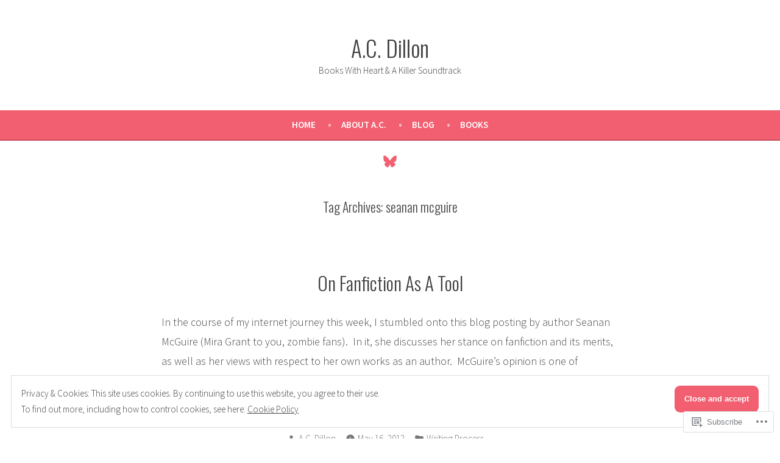

--- FILE ---
content_type: text/css
request_url: https://acdillon.com/wp-content/themes/pub/stow/style.css?m=1738187798i&cssminify=yes
body_size: 12246
content:
@charset "UTF-8";:root{--wp--preset--color--primary:#404040;--wp--preset--color--primary-hover:#f25f70;--wp--preset--color--secondary:#f25f70;--wp--preset--color--secondary-hover:#4f4f4f;--wp--preset--color--foreground:#444;--wp--preset--color--foreground-low-contrast:#767676;--wp--preset--color--foreground-high-contrast:#111;--wp--preset--color--background:#fff;--wp--preset--color--background-low-contrast:#ddd;--wp--preset--color--background-high-contrast:#fafafa;--wp--preset--color--tertiary:#ddd;--wp--preset--color--border:#ddd;--wp--preset--color--border-low-contrast:#aaa;--wp--preset--color--border-high-contrast:#fafafa;--wp--preset--color--text-selection:#ffdce0;--wp--preset--color--alert-success:#8bc34a;--wp--preset--color--alert-info:#03a9f4;--wp--preset--color--alert-warning:#ffc107;--wp--preset--color--alert-error:#f25f70;--wp--preset--color--black:black;--wp--preset--color--white:white}body .widget_eu_cookie_law_widget #eu-cookie-law input.accept, .wp-block-search .wp-block-search__button, .a8c-posts-list__view-all, button,
input[type=submit],
a.wp-block-button__link,
button.wp-block-button__link,
.wp-block-file__button, button[data-load-more-btn],
.button{line-height:1;color:var(--wp--preset--color--background);cursor:pointer;font-weight:600;font-family:-apple-system,BlinkMacSystemFont,"Segoe UI","Roboto","Oxygen","Ubuntu","Cantarell","Fira Sans","Droid Sans","Helvetica Neue",sans-serif;font-family:var(--font-base,-apple-system,BlinkMacSystemFont,"Segoe UI","Roboto","Oxygen","Ubuntu","Cantarell","Fira Sans","Droid Sans","Helvetica Neue",sans-serif);font-size:0.6944444444rem;background-color:var(--wp--preset--color--secondary);border-radius:9px;border-width:0;text-decoration:none;padding:16px 16px}body .widget_eu_cookie_law_widget #eu-cookie-law input.accept:before, .wp-block-search .wp-block-search__button:before, .a8c-posts-list__view-all:before, button:before,
input[type=submit]:before,
a.wp-block-button__link:before,
button.wp-block-button__link:before,
.wp-block-file__button:before, button[data-load-more-btn]:before,
.button:before, body .widget_eu_cookie_law_widget #eu-cookie-law input.accept:after, .wp-block-search .wp-block-search__button:after, .a8c-posts-list__view-all:after, button:after,
input[type=submit]:after,
a.wp-block-button__link:after,
button.wp-block-button__link:after,
.wp-block-file__button:after, button[data-load-more-btn]:after,
.button:after{content:"";display:block;height:0;width:0}body .widget_eu_cookie_law_widget #eu-cookie-law input.accept:before, .wp-block-search .wp-block-search__button:before, .a8c-posts-list__view-all:before, button:before,
input[type=submit]:before,
a.wp-block-button__link:before,
button.wp-block-button__link:before,
.wp-block-file__button:before, button[data-load-more-btn]:before,
.button:before{margin-bottom:-0.12em}body .widget_eu_cookie_law_widget #eu-cookie-law input.accept:after, .wp-block-search .wp-block-search__button:after, .a8c-posts-list__view-all:after, button:after,
input[type=submit]:after,
a.wp-block-button__link:after,
button.wp-block-button__link:after,
.wp-block-file__button:after, button[data-load-more-btn]:after,
.button:after{margin-top:-0.11em}body .widget_eu_cookie_law_widget #eu-cookie-law input.accept:not(.has-background):hover, .wp-block-search .wp-block-search__button:not(.has-background):hover, .a8c-posts-list__view-all:not(.has-background):hover, button:not(.has-background):hover,
input[type=submit]:not(.has-background):hover,
a.wp-block-button__link:not(.has-background):hover,
.wp-block-file__button:not(.has-background):hover,
.button:not(.has-background):hover, body .widget_eu_cookie_law_widget #eu-cookie-law input.accept:focus, .wp-block-search .wp-block-search__button:focus, .a8c-posts-list__view-all:focus, button:focus,
input[type=submit]:focus,
a.wp-block-button__link:focus,
.wp-block-file__button:focus,
.button:focus, body .widget_eu_cookie_law_widget #eu-cookie-law input.has-focus.accept, .wp-block-search .has-focus.wp-block-search__button, .has-focus.a8c-posts-list__view-all, button.has-focus,
input.has-focus[type=submit],
a.has-focus.wp-block-button__link,
.has-focus.wp-block-file__button,
.has-focus.button{color:var(--wp--preset--color--background);background-color:var(--wp--preset--color--secondary-hover)}
/*! normalize.css v8.0.1 | MIT License | github.com/necolas/normalize.css */html{line-height:1.15;-webkit-text-size-adjust:100%}body{margin:0}main{display:block}h1{font-size:2em;margin:0.67em 0}hr{box-sizing:content-box;height:0;overflow:visible}pre{font-family:monospace,monospace;font-size:1em}a{background-color:transparent}abbr[title]{border-bottom:none;text-decoration:underline;text-decoration:underline dotted}b,
strong{font-weight:bolder}code,
kbd,
samp{font-family:monospace,monospace;font-size:1em}small{font-size:80%}sub,
sup{font-size:75%;line-height:0;position:relative;vertical-align:baseline}sub{bottom:-0.25em}sup{top:-0.5em}button,
input,
optgroup,
select,
textarea{font-family:inherit;font-size:100%;line-height:1.15;margin:0}button,
input{overflow:visible}button,
select{text-transform:none}button,
[type=button],
[type=reset],
[type=submit]{-webkit-appearance:button}button::-moz-focus-inner,
[type=button]::-moz-focus-inner,
[type=reset]::-moz-focus-inner,
[type=submit]::-moz-focus-inner{border-style:none;padding:0}button:-moz-focusring,
[type=button]:-moz-focusring,
[type=reset]:-moz-focusring,
[type=submit]:-moz-focusring{outline:1px dotted ButtonText}fieldset{padding:0.35em 0.75em 0.625em}legend{box-sizing:border-box;color:inherit;display:table;max-width:100%;padding:0;white-space:normal}progress{vertical-align:baseline}textarea{overflow:auto}[type=checkbox],
[type=radio]{box-sizing:border-box;padding:0}[type=number]::-webkit-inner-spin-button,
[type=number]::-webkit-outer-spin-button{height:auto}[type=search]{-webkit-appearance:textfield;outline-offset:-2px}[type=search]::-webkit-search-decoration{-webkit-appearance:none}::-webkit-file-upload-button{-webkit-appearance:button;font:inherit}details{display:block}summary{display:list-item}template{display:none}[hidden]{display:none}html,
body,
p,
ol,
ul,
li,
dl,
dt,
dd,
blockquote,
figure,
fieldset,
form,
legend,
textarea,
pre,
iframe,
hr,
h1,
h2,
h3,
h4,
h5,
h6{padding:0;margin:0;-moz-osx-font-smoothing:grayscale;-webkit-font-smoothing:antialiased}html{box-sizing:border-box}*, *::before, *::after{box-sizing:inherit}html{font-size:15px;font-family:"Source Sans Pro",Arial,sans-serif;font-family:var(--font-base,"Source Sans Pro",Arial,sans-serif);line-height:1.78}@media only screen and (min-width: 560px){html{font-size:18px}}body{font-size:1rem;font-weight:normal;color:var(--wp--preset--color--foreground);text-align:left;background-color:var(--wp--preset--color--background)}a{color:var(--wp--preset--color--primary)}a:hover{color:var(--wp--preset--color--primary-hover)}.has-primary-background-color a:not(.has-text-color){color:var(--wp--preset--color--background)}button,
a{cursor:pointer}.screen-reader-text{border:0;clip:rect(1px,1px,1px,1px);clip-path:inset(50%);height:1px;margin:-1px;overflow:hidden;padding:0;position:absolute!important;width:1px;word-wrap:normal!important}.screen-reader-text:focus{background-color:var(--wp--preset--color--background);border-radius:3px;box-shadow:0 0 2px 2px rgba(0,0,0,0.6);clip:auto!important;clip-path:none;color:var(--wp--preset--color--foreground);display:block;font-size:1.2rem;font-weight:bold;height:auto;left:5px;line-height:normal;padding:15px 23px 14px;text-decoration:none;top:5px;width:auto;z-index:100000}#content[tabindex="-1"]:focus{outline:0}.clear:before,
.clear:after,
.entry-content:before,
.entry-content:after,
.comment-content:before,
.comment-content:after,
.site-header:before,
.site-header:after,
.site-content:before,
.site-content:after,
.site-footer:before,
.site-footer:after{content:"";display:table;table-layout:fixed}.clear:after,
.entry-content:after,
.comment-content:after,
.site-header:after,
.site-content:after,
.site-footer:after{clear:both}header *,
main *,
footer *{max-width:unset}html,
body,
div,
header,
nav,
article,
figure,
hr,
main,
section,
footer{max-width:none}::selection{background-color:var(--wp--preset--color--text-selection)}::-moz-selection{background-color:var(--wp--preset--color--text-selection)}.site-header,
.site-main,
.site-footer{padding:16px 16px;margin-left:auto;margin-right:auto}@media only screen and (min-width: 560px){.site-header,
  .site-main,
  .site-footer{padding-top:32px;padding-right:0;padding-bottom:32px;padding-left:0}}.site-main > *{margin-top:calc(3 * 32px);margin-bottom:calc(3 * 32px)}.site-main > *:first-child{margin-top:0}.site-main > *:last-child{margin-bottom:0}.entry-header,
.post-thumbnail,
.entry-content,
.entry-footer,
.author-bio,
.widget-area{margin-top:32px;margin-right:auto;margin-bottom:32px;margin-left:auto}.site-footer > *,
.site-main > article > *,
.site-main > .not-found > *,
.entry-content > *,
.entry-content-child,
.wp-block-premium-content-container .wp-premium-content-logged-out-view > *,
.wp-block-premium-content-container .wp-block-premium-content-subscriber-view > *,
[class*=inner-container] > *,
.widget-area > *{margin-top:21.312px;margin-bottom:21.312px}@media only screen and (min-width: 560px){.site-footer > *,
  .site-main > article > *,
  .site-main > .not-found > *,
  .entry-content > *,
  .entry-content-child,
  .wp-block-premium-content-container .wp-premium-content-logged-out-view > *,
  .wp-block-premium-content-container .wp-block-premium-content-subscriber-view > *,
  [class*=inner-container] > *,
  .widget-area > *{margin-top:32px;margin-bottom:32px}}.site-footer > *:first-child,
.site-main > article > *:first-child,
.site-main > .not-found > *:first-child,
.entry-content > *:first-child,
.entry-content-child:first-child,
.wp-block-premium-content-container .wp-premium-content-logged-out-view > :first-child,
.wp-block-premium-content-container .wp-block-premium-content-subscriber-view > :first-child,
[class*=inner-container] > *:first-child,
.widget-area > *:first-child{margin-top:0}.site-footer > *:last-child,
.site-main > article > *:last-child,
.site-main > .not-found > *:last-child,
.entry-content > *:last-child,
.entry-content-child:last-child,
.wp-block-premium-content-container .wp-premium-content-logged-out-view > :last-child,
.wp-block-premium-content-container .wp-block-premium-content-subscriber-view > :last-child,
[class*=inner-container] > *:last-child,
.widget-area > *:last-child{margin-bottom:0}.site-header > *,
.entry-header > *,
.post-thumbnail > *,
.page-content > *,
.comment-content > *,
.author-bio > *,
.widget-area > .widget > *{margin-top:16px;margin-bottom:16px}.site-header > *:first-child,
.entry-header > *:first-child,
.post-thumbnail > *:first-child,
.page-content > *:first-child,
.comment-content > *:first-child,
.author-bio > *:first-child,
.widget-area > .widget > *:first-child{margin-top:0}.site-header > *:last-child,
.entry-header > *:last-child,
.post-thumbnail > *:last-child,
.page-content > *:last-child,
.comment-content > *:last-child,
.author-bio > *:last-child,
.widget-area > .widget > *:last-child{margin-bottom:0}.entry-content > *.alignleft, .entry-content > *.alignright, .entry-content > *.alignleft:first-child + *, .entry-content > *.alignright:first-child + *, .entry-content > *.alignfull{margin-top:0}.entry-content > *:last-child, .entry-content > *.alignfull{margin-bottom:0}.entry-content > *.alignfull + .alignleft{float:left;margin-top:32px;margin-left:16px;margin-right:16px}.entry-content > *.alignfull + .alignright{float:right;margin-top:32px;margin-left:16px;margin-right:16px}@counter-style empty{symbols:""}blockquote{padding-left:16px}blockquote p{font-size:1.2rem;letter-spacing:normal;line-height:1.125}blockquote cite,
blockquote footer{font-size:0.8333333333rem;letter-spacing:normal}blockquote > *{margin-top:16px;margin-bottom:16px}blockquote > *:first-child{margin-top:0}blockquote > *:last-child{margin-bottom:0}blockquote.alignleft, blockquote.alignright{padding-left:inherit}blockquote.alignleft p, blockquote.alignright p{font-size:1rem;max-width:inherit;width:inherit}blockquote.alignleft cite,
blockquote.alignleft footer, blockquote.alignright cite,
blockquote.alignright footer{font-size:0.6944444444rem;letter-spacing:normal}input[type=text],
input[type=email],
input[type=url],
input[type=password],
input[type=search],
input[type=number],
input[type=tel],
input[type=range],
input[type=date],
input[type=month],
input[type=week],
input[type=time],
input[type=datetime],
input[type=datetime-local],
input[type=color],
textarea{color:var(--wp--preset--color--black);border:1px solid var(--wp--preset--color--border);border-radius:3px;padding:calc(0.33 * 16px)}input[type=text]:focus,
input[type=email]:focus,
input[type=url]:focus,
input[type=password]:focus,
input[type=search]:focus,
input[type=number]:focus,
input[type=tel]:focus,
input[type=range]:focus,
input[type=date]:focus,
input[type=month]:focus,
input[type=week]:focus,
input[type=time]:focus,
input[type=datetime]:focus,
input[type=datetime-local]:focus,
input[type=color]:focus,
textarea:focus{color:var(--wp--preset--color--black);border-color:var(--wp--preset--color--primary-hover)}select{border:1px solid var(--wp--preset--color--border)}textarea{width:100%}input[type=checkbox] + label{display:inline;margin-left:0.5em;margin-right:2em;line-height:1em}figcaption{color:var(--wp--preset--color--foreground-low-contrast);font-size:0.6944444444rem;margin-top:calc(0.5 * 16px);margin-bottom:16px;text-align:center}.alignleft figcaption, .alignright figcaption{margin-bottom:0}.page-content .wp-smiley,
.entry-content .wp-smiley,
.comment-content .wp-smiley{border:none;margin-bottom:0;margin-top:0;padding:0}embed,
iframe,
object{max-width:100%}.getty.embed.image{display:block!important}.wp-block-audio{min-width:inherit}.wp-block-audio.alignleft, .wp-block-audio.alignright{min-width:300px}.wp-block-newspack-blocks-homepage-articles.image-aligntop .post-thumbnail{margin-bottom:16px}.wp-block-newspack-blocks-homepage-articles.image-alignleft .post-thumbnail{margin-right:32px}.wp-block-newspack-blocks-homepage-articles.image-alignright .post-thumbnail{margin-left:32px}.wp-block-newspack-blocks-homepage-articles.image-alignbehind .post-has-image .entry-wrapper{padding:32px}.wp-block-newspack-blocks-homepage-articles.is-grid article{margin-top:0;margin-bottom:64px}@media only screen and (min-width: 560px){.wp-block-newspack-blocks-homepage-articles.is-grid article{margin-bottom:96px}}.wp-block-newspack-blocks-homepage-articles .article-section-title{font-size:1rem;margin-bottom:16px}.wp-block-newspack-blocks-homepage-articles .article-section-title + article{margin-top:0}.wp-block-newspack-blocks-homepage-articles article{display:block;margin-top:64px;margin-bottom:64px}@media only screen and (min-width: 560px){.wp-block-newspack-blocks-homepage-articles article{margin-top:96px;margin-bottom:96px}}.wp-block-newspack-blocks-homepage-articles article:first-child{margin-top:0}.wp-block-newspack-blocks-homepage-articles article:last-child{margin-bottom:96px}.wp-block-newspack-blocks-homepage-articles article .post-thumbnail img{width:auto}.wp-block-newspack-blocks-homepage-articles article .entry-wrapper > *{margin-top:16px;margin-bottom:16px}.wp-block-newspack-blocks-homepage-articles article .entry-wrapper > *:first-child{margin-top:0}.wp-block-newspack-blocks-homepage-articles article .entry-wrapper > *:last-child{margin-bottom:0}.wp-block-newspack-blocks-homepage-articles article .entry-title a{color:var(--wp--preset--color--primary)}.has-background:not(.has-background-background-color) .wp-block-newspack-blocks-homepage-articles article .entry-title a, [class*=background-color]:not(.has-background-background-color) .wp-block-newspack-blocks-homepage-articles article .entry-title a, [style*=background-color] .wp-block-newspack-blocks-homepage-articles article .entry-title a{color:currentColor}.wp-block-newspack-blocks-homepage-articles article .entry-title a:hover{color:var(--wp--preset--color--primary-hover);text-decoration:underline}.has-background:not(.has-background-background-color) .wp-block-newspack-blocks-homepage-articles article .entry-title a:hover, [class*=background-color]:not(.has-background-background-color) .wp-block-newspack-blocks-homepage-articles article .entry-title a:hover, [style*=background-color] .wp-block-newspack-blocks-homepage-articles article .entry-title a:hover{color:currentColor}@media only screen and (min-width: 560px){.wp-block-newspack-blocks-homepage-articles article .more-link{margin-top:16px}}.wp-block-newspack-blocks-homepage-articles article .entry-meta,
.wp-block-newspack-blocks-homepage-articles article .cat-links{color:var(--wp--preset--color--foreground-low-contrast);font-size:0.8333333333rem}.has-background:not(.has-background-background-color) .wp-block-newspack-blocks-homepage-articles article .entry-meta, [class*=background-color]:not(.has-background-background-color) .wp-block-newspack-blocks-homepage-articles article .entry-meta, [style*=background-color] .wp-block-newspack-blocks-homepage-articles article .entry-meta,
.has-background:not(.has-background-background-color) .wp-block-newspack-blocks-homepage-articles article .cat-links,
[class*=background-color]:not(.has-background-background-color) .wp-block-newspack-blocks-homepage-articles article .cat-links,
[style*=background-color] .wp-block-newspack-blocks-homepage-articles article .cat-links{color:currentColor}.wp-block-newspack-blocks-homepage-articles article .entry-meta > span > *,
.wp-block-newspack-blocks-homepage-articles article .cat-links > span > *{vertical-align:top}.wp-block-newspack-blocks-homepage-articles article .entry-meta .byline:not(:last-child),
.wp-block-newspack-blocks-homepage-articles article .cat-links .byline:not(:last-child){margin-right:16px}.wp-block-newspack-blocks-homepage-articles article .entry-meta .published + .updated,
.wp-block-newspack-blocks-homepage-articles article .cat-links .published + .updated{display:none}.wp-block-newspack-blocks-homepage-articles article .entry-meta a,
.wp-block-newspack-blocks-homepage-articles article .cat-links a{color:currentColor;text-decoration:underline}.wp-block-newspack-blocks-homepage-articles article .entry-meta a:hover, .wp-block-newspack-blocks-homepage-articles article .entry-meta a:active,
.wp-block-newspack-blocks-homepage-articles article .cat-links a:hover,
.wp-block-newspack-blocks-homepage-articles article .cat-links a:active{color:var(--wp--preset--color--primary-hover);text-decoration:none}.has-background:not(.has-background-background-color) .wp-block-newspack-blocks-homepage-articles article .entry-meta a:hover, [class*=background-color]:not(.has-background-background-color) .wp-block-newspack-blocks-homepage-articles article .entry-meta a:hover, [style*=background-color] .wp-block-newspack-blocks-homepage-articles article .entry-meta a:hover, .has-background:not(.has-background-background-color) .wp-block-newspack-blocks-homepage-articles article .entry-meta a:active, [class*=background-color]:not(.has-background-background-color) .wp-block-newspack-blocks-homepage-articles article .entry-meta a:active, [style*=background-color] .wp-block-newspack-blocks-homepage-articles article .entry-meta a:active,
.has-background:not(.has-background-background-color) .wp-block-newspack-blocks-homepage-articles article .cat-links a:hover,
[class*=background-color]:not(.has-background-background-color) .wp-block-newspack-blocks-homepage-articles article .cat-links a:hover,
[style*=background-color] .wp-block-newspack-blocks-homepage-articles article .cat-links a:hover,
.has-background:not(.has-background-background-color) .wp-block-newspack-blocks-homepage-articles article .cat-links a:active,
[class*=background-color]:not(.has-background-background-color) .wp-block-newspack-blocks-homepage-articles article .cat-links a:active,
[style*=background-color] .wp-block-newspack-blocks-homepage-articles article .cat-links a:active{color:currentColor}button[data-load-more-btn],
.button{display:inline-block}.has-background:not(.has-background-background-color) button[data-load-more-btn], [class*=background-color]:not(.has-background-background-color) button[data-load-more-btn], [style*=background-color] button[data-load-more-btn],
.has-background:not(.has-background-background-color) .button,
[class*=background-color]:not(.has-background-background-color) .button,
[style*=background-color] .button{background-color:transparent;border:2px solid currentColor;color:currentColor}.wp-block-button.is-style-outline.wp-block-button__link, .wp-block-button.is-style-outline .wp-block-button__link{border:2px solid currentcolor;padding:14px 16px}.wp-block-button.is-style-outline.wp-block-button__link:not(.has-background), .wp-block-button.is-style-outline .wp-block-button__link:not(.has-background){background:transparent}.wp-block-button.is-style-outline.wp-block-button__link:not(.has-text-color), .wp-block-button.is-style-outline .wp-block-button__link:not(.has-text-color){color:var(--wp--preset--color--secondary)}.wp-block-button.is-style-outline.wp-block-button__link:active, .wp-block-button.is-style-outline .wp-block-button__link:active{color:var(--wp--preset--color--secondary)}.wp-block-button.is-style-outline.wp-block-button__link:hover, .wp-block-button.is-style-outline.wp-block-button__link:focus, .wp-block-button.is-style-outline.wp-block-button__link.has-focus, .wp-block-button.is-style-outline .wp-block-button__link:hover, .wp-block-button.is-style-outline .wp-block-button__link:focus, .wp-block-button.is-style-outline .wp-block-button__link.has-focus{color:var(--wp--preset--color--secondary-hover)}.has-primary-background-color .wp-block-button.is-style-outline.wp-block-button__link:not(.has-text-color), .has-primary-background-color .wp-block-button.is-style-outline .wp-block-button__link:not(.has-text-color){color:var(--wp--preset--color--background)}.wp-block-button.is-style-squared, .wp-block-button.is-style-squared .wp-block-button__link{border-radius:0}.wp-block-code{color:var(--wp--preset--color--foreground);font-size:0.8333333333rem;padding:16px;border-color:var(--wp--preset--color--border)}.wp-block-code pre{color:var(--wp--preset--color--foreground)}.wp-block-columns .wp-block-column > *{margin-top:21.312px;margin-bottom:21.312px}@media only screen and (min-width: 560px){.wp-block-columns .wp-block-column > *{margin-top:32px;margin-bottom:32px}}.wp-block-columns .wp-block-column > *:first-child{margin-top:0}.wp-block-columns .wp-block-column > *:last-child{margin-bottom:0}.wp-block-columns .wp-block-column:last-child{margin-bottom:0}.wp-block-columns .wp-block-column:not(:last-child){margin-bottom:21.312px}@media only screen and (min-width: 560px){.wp-block-columns .wp-block-column:not(:last-child){margin-bottom:32px}}@media only screen and (min-width: 782px){.wp-block-columns .wp-block-column:not(:last-child){margin-bottom:0}}.wp-block-columns.alignfull{padding-left:16px;padding-right:16px}.wp-block-columns.alignfull:not(:first-child){margin-top:32px}.wp-block-columns.alignfull:not(:last-child){margin-bottom:32px}.wp-block-cover,
.wp-block-cover-image{background-color:var(--wp--preset--color--foreground);min-height:480px;margin-top:inherit;margin-bottom:inherit}.wp-block-cover.has-background-dim,
.wp-block-cover-image.has-background-dim{background-color:var(--wp--preset--color--foreground)}.wp-block-cover .wp-block-cover__inner-container,
.wp-block-cover .wp-block-cover-image-text,
.wp-block-cover .wp-block-cover-text,
.wp-block-cover-image .wp-block-cover__inner-container,
.wp-block-cover-image .wp-block-cover-image-text,
.wp-block-cover-image .wp-block-cover-text{margin-top:32px;margin-bottom:32px}.wp-block-cover h2,
.wp-block-cover-image h2{font-size:1.728rem;letter-spacing:normal;line-height:1.125;max-width:inherit;text-align:inherit;padding:0}.wp-block-cover h2.has-text-align-left,
.wp-block-cover-image h2.has-text-align-left{text-align:left}.wp-block-cover h2.has-text-align-center,
.wp-block-cover-image h2.has-text-align-center{text-align:center}.wp-block-cover h2.has-text-align-right,
.wp-block-cover-image h2.has-text-align-right{text-align:right}.wp-block-cover .wp-block-cover__inner-container,
.wp-block-cover-image .wp-block-cover__inner-container{width:calc(100% - 64px)}.wp-block-cover .wp-block-cover__inner-container > *,
.wp-block-cover-image .wp-block-cover__inner-container > *{margin-top:21.312px;margin-bottom:21.312px}@media only screen and (min-width: 560px){.wp-block-cover .wp-block-cover__inner-container > *,
  .wp-block-cover-image .wp-block-cover__inner-container > *{margin-top:32px;margin-bottom:32px}}.wp-block-cover .wp-block-cover__inner-container > *:first-child,
.wp-block-cover-image .wp-block-cover__inner-container > *:first-child{margin-top:0}.wp-block-cover .wp-block-cover__inner-container > *:last-child,
.wp-block-cover-image .wp-block-cover__inner-container > *:last-child{margin-bottom:0}.wp-block-cover.alignleft, .wp-block-cover.alignright,
.wp-block-cover-image.alignleft,
.wp-block-cover-image.alignright{margin-top:0}.wp-block-cover.alignleft > *, .wp-block-cover.alignright > *,
.wp-block-cover-image.alignleft > *,
.wp-block-cover-image.alignright > *{margin-top:calc(2 * 32px);margin-bottom:calc(2 * 32px);padding-left:16px;padding-right:16px;width:100%}.wp-block-cover.has-left-content, .wp-block-cover.has-right-content,
.wp-block-cover-image.has-left-content,
.wp-block-cover-image.has-right-content{justify-content:center}.wp-block-file .wp-block-file__button{background-color:var(--wp--preset--color--secondary);color:var(--wp--preset--color--background);font-size:0.8333333333rem;margin-left:16px;margin-right:16px}.wp-block-file .wp-block-file__button:before, .wp-block-file .wp-block-file__button:after{display:inherit}.wp-block-file a.wp-block-file__button:active,
.wp-block-file a.wp-block-file__button:focus,
.wp-block-file a.wp-block-file__button:hover,
.wp-block-file a.wp-block-file__button:visited{color:var(--wp--preset--color--background);opacity:0.85}.wp-block-gallery{margin:0}.wp-block-gallery .blocks-gallery-image figcaption,
.wp-block-gallery .blocks-gallery-item figcaption{margin:0;color:var(--wp--preset--color--white);font-size:0.6944444444rem}.wp-block-gallery.alignleft, .wp-block-gallery.alignright{max-width:50%}.wp-block-group .wp-block-group__inner-container{margin-left:auto;margin-right:auto}.wp-block-group .wp-block-group__inner-container > *{margin-top:21.312px;margin-bottom:21.312px}@media only screen and (min-width: 560px){.wp-block-group .wp-block-group__inner-container > *{margin-top:32px;margin-bottom:32px}}.wp-block-group .wp-block-group__inner-container > *:first-child{margin-top:0}.wp-block-group .wp-block-group__inner-container > *:last-child{margin-bottom:0}.wp-block-group.has-background{padding:21.312px}@media only screen and (min-width: 560px){.wp-block-group.has-background{padding:32px}}.wp-block-group.alignfull{padding-left:16px;padding-right:16px}h1, .h1,
h2, .h2,
h3, .h3,
h4, .h4,
h5, .h5,
h6, .h6{font-family:"Oswald",sans-serif;font-family:var(--font-headings,"Oswald",sans-serif);font-weight:300;clear:both}h1, .h1{font-size:2.0736rem;letter-spacing:normal;line-height:1.125}h2, .h2{font-size:1.728rem;letter-spacing:normal;line-height:1.125}h3, .h3{font-size:1.44rem;letter-spacing:normal;line-height:1.125}h4, .h4{font-size:1.2rem;letter-spacing:normal;line-height:1.125}h5, .h5{font-size:1rem;letter-spacing:normal;line-height:1.125}h6, .h6{font-size:0.8333333333rem;letter-spacing:normal;line-height:1.125}.wp-block-image{text-align:center}.wp-block-image figcaption{color:var(--wp--preset--color--foreground-low-contrast);font-size:0.6944444444rem;margin-top:calc(0.5 * 16px);margin-bottom:16px;text-align:center}.entry-content > *[class=wp-block-image],
.entry-content [class*=inner-container] > *[class=wp-block-image]{margin-top:0;margin-bottom:0}.entry-content > *[class=wp-block-image] + *,
.entry-content [class*=inner-container] > *[class=wp-block-image] + *{margin-top:0}img{height:auto;max-width:100%;vertical-align:middle}.wp-block-latest-comments{padding-left:0}.wp-block-latest-comments .wp-block-latest-comments__comment{font-size:0.8333333333rem;line-height:1.78;margin-top:32px;margin-bottom:32px}.wp-block-latest-comments .wp-block-latest-comments__comment:first-child{margin-top:0}.wp-block-latest-comments .wp-block-latest-comments__comment:last-child{margin-bottom:0}.wp-block-latest-comments .wp-block-latest-comments__comment-meta{font-family:"Oswald",sans-serif;font-family:var(--font-headings,"Oswald",sans-serif)}.wp-block-latest-comments .wp-block-latest-comments__comment-date{color:var(--wp--preset--color--foreground-low-contrast);font-size:0.8333333333rem}.wp-block-latest-comments .wp-block-latest-comments__comment-excerpt p{font-size:0.8333333333rem;line-height:1.78;margin:0}.wp-block-latest-posts{padding-left:0}.wp-block-latest-posts > li{word-wrap:break-word;margin-top:32px;margin-bottom:32px}.wp-block-latest-posts > li:first-child{margin-top:0}.wp-block-latest-posts > li:last-child{margin-bottom:0}.wp-block-latest-posts > li > a{font-family:"Oswald",sans-serif;font-family:var(--font-headings,"Oswald",sans-serif);font-size:1.2rem;font-weight:300;line-height:1.125}.wp-block-latest-posts .wp-block-latest-posts__post-date{color:var(--wp--preset--color--foreground-low-contrast);font-size:0.6944444444rem;line-height:1.78}.entry-content [class*=inner-container] .wp-block-latest-posts .wp-block-latest-posts__post-date, .entry-content .has-background .wp-block-latest-posts .wp-block-latest-posts__post-date{color:currentColor}.wp-block-latest-posts .wp-block-latest-posts__post-excerpt,
.wp-block-latest-posts .wp-block-latest-posts__post-full-content{font-size:0.8333333333rem;line-height:1.78;margin:0}.wp-block-latest-posts.alignfull{padding-left:16px;padding-right:16px}.entry-content [class*=inner-container] .wp-block-latest-posts.alignfull, .entry-content .has-background .wp-block-latest-posts.alignfull{padding-left:0;padding-right:0}.gallery-item{display:inline-block;text-align:center;vertical-align:top;width:100%}.gallery-item a{display:block}.gallery-columns-2 .gallery-item{max-width:50%}.gallery-columns-3 .gallery-item{max-width:33.33%}.gallery-columns-4 .gallery-item{max-width:25%}.gallery-columns-5 .gallery-item{max-width:20%}.gallery-columns-6 .gallery-item{max-width:16.66%}.gallery-columns-7 .gallery-item{max-width:14.28%}.gallery-columns-8 .gallery-item{max-width:12.5%}.gallery-columns-9 .gallery-item{max-width:11.11%}.gallery-caption{display:block}ul,
ol{font-family:"Source Sans Pro",Arial,sans-serif;font-family:var(--font-base,"Source Sans Pro",Arial,sans-serif);margin:0;padding-left:32px}ul.aligncenter,
ol.aligncenter{list-style-position:inside;padding:0}ul.alignright,
ol.alignright{list-style-position:inside;text-align:right;padding:0}ul{list-style-type:disc}ol{list-style-type:decimal}dt{font-family:"Oswald",sans-serif;font-family:var(--font-headings,"Oswald",sans-serif);font-weight:bold}dd{margin:0;padding-left:32px}.wp-block-media-text .wp-block-media-text__content{padding:16px}@media only screen and (min-width: 640px){.wp-block-media-text .wp-block-media-text__content{padding:32px}}.wp-block-media-text .wp-block-media-text__content > *{margin-top:21.312px;margin-bottom:21.312px}@media only screen and (min-width: 560px){.wp-block-media-text .wp-block-media-text__content > *{margin-top:32px;margin-bottom:32px}}.wp-block-media-text .wp-block-media-text__content > *:first-child{margin-top:0}.wp-block-media-text .wp-block-media-text__content > *:last-child{margin-bottom:0}@media only screen and (min-width: 560px){.wp-block-media-text.is-stacked-on-mobile .wp-block-media-text__content{padding-top:32px;padding-bottom:32px}}p.has-background{padding:16px 16px}.a8c-posts-list__listing{list-style:none;margin:0;padding:0}.a8c-posts-list__listing:not(:last-child){margin-bottom:calc(3 * 32px)}.a8c-posts-list-item__featured span{color:var(--wp--preset--color--background);background-color:var(--wp--preset--color--primary);font-family:"Oswald",sans-serif;font-family:var(--font-headings,"Oswald",sans-serif);font-weight:bold;font-size:0.8333333333rem;line-height:1;padding:calc(0.5 * 16px) calc(0.66 * 16px)}.a8c-posts-list__item{display:block;margin-top:calc(3 * 32px);margin-bottom:calc(3 * 32px)}.a8c-posts-list__item:first-child{margin-top:0}.a8c-posts-list__item:last-child{margin-bottom:0}.a8c-posts-list__item .entry > *{margin-top:16px;margin-bottom:16px}.a8c-posts-list__item .entry > *:first-child{margin-top:0}.a8c-posts-list__item .entry > *:last-child{margin-bottom:0}.a8c-posts-list__item .a8c-posts-list-item__meta{color:var(--wp--preset--color--foreground-low-contrast);font-size:0.8333333333rem}.a8c-posts-list__item .a8c-posts-list-item__meta a{color:currentColor}.a8c-posts-list__item .a8c-posts-list-item__meta a:hover, .a8c-posts-list__item .a8c-posts-list-item__meta a:active{color:var(--wp--preset--color--primary-hover)}.a8c-posts-list__item .a8c-posts-list-item__edit-link{margin-left:16px}.a8c-posts-list__view-all{display:inline-block}.wp-block-pullquote{border-top-color:var(--wp--preset--color--border);border-top-width:4px;border-bottom-color:var(--wp--preset--color--border);border-bottom-width:4px;color:var(--wp--preset--color--foreground)}.wp-block-pullquote blockquote p{font-family:"Source Sans Pro",Arial,sans-serif;font-family:var(--font-base,"Source Sans Pro",Arial,sans-serif);font-size:1.2rem;letter-spacing:normal;line-height:1.125}.wp-block-pullquote.is-style-solid-color blockquote p{font-size:1.2rem}.wp-block-pullquote a{color:currentColor}.wp-block-pullquote .wp-block-pullquote__citation,
.wp-block-pullquote cite,
.wp-block-pullquote footer{color:var(--wp--preset--color--foreground-low-contrast);font-size:0.8333333333rem;letter-spacing:normal}.wp-block-pullquote blockquote{padding-left:0}.wp-block-pullquote.is-style-solid-color{color:var(--wp--preset--color--background)}.wp-block-pullquote.is-style-solid-color .wp-block-pullquote__citation,
.wp-block-pullquote.is-style-solid-color cite,
.wp-block-pullquote.is-style-solid-color footer{color:currentColor}.wp-block-pullquote.is-style-solid-color:not(.has-background){background-color:var(--wp--preset--color--primary)}.wp-block-quote{border-left-color:var(--wp--preset--color--primary);margin:32px 0;padding-left:16px}.wp-block-quote > *{margin-top:16px;margin-bottom:16px}.wp-block-quote > *:first-child{margin-top:0}.wp-block-quote > *:last-child{margin-bottom:0}.wp-block-quote p{font-family:"Source Sans Pro",Arial,sans-serif;font-family:var(--font-base,"Source Sans Pro",Arial,sans-serif);font-size:1.2rem;letter-spacing:normal;line-height:1.125}.wp-block-quote .wp-block-quote__citation,
.wp-block-quote cite,
.wp-block-quote footer{color:var(--wp--preset--color--foreground-low-contrast);font-size:0.8333333333rem;letter-spacing:normal}.has-background:not(.has-background-background-color) .wp-block-quote .wp-block-quote__citation, [class*=background-color]:not(.has-background-background-color) .wp-block-quote .wp-block-quote__citation, [style*=background-color] .wp-block-quote .wp-block-quote__citation, .wp-block-cover[style*=background-image] .wp-block-quote .wp-block-quote__citation,
.has-background:not(.has-background-background-color) .wp-block-quote cite,
[class*=background-color]:not(.has-background-background-color) .wp-block-quote cite,
[style*=background-color] .wp-block-quote cite,
.wp-block-cover[style*=background-image] .wp-block-quote cite,
.has-background:not(.has-background-background-color) .wp-block-quote footer,
[class*=background-color]:not(.has-background-background-color) .wp-block-quote footer,
[style*=background-color] .wp-block-quote footer,
.wp-block-cover[style*=background-image] .wp-block-quote footer{color:currentColor}.wp-block-quote[style*="text-align:right"], .wp-block-quote[style*="text-align: right"]{border-right-color:var(--wp--preset--color--primary)}.wp-block-quote.is-style-large, .wp-block-quote.is-large{margin-top:32px;margin-bottom:32px;padding:0}.wp-block-quote.is-style-large p, .wp-block-quote.is-large p{font-size:1.44rem;letter-spacing:normal;line-height:1.125}.wp-block-quote.is-style-large .wp-block-quote__citation,
.wp-block-quote.is-style-large cite,
.wp-block-quote.is-style-large footer, .wp-block-quote.is-large .wp-block-quote__citation,
.wp-block-quote.is-large cite,
.wp-block-quote.is-large footer{color:var(--wp--preset--color--foreground-low-contrast);font-size:0.8333333333rem;letter-spacing:normal}.has-background:not(.has-background-background-color) .wp-block-quote, [class*=background-color]:not(.has-background-background-color) .wp-block-quote, [style*=background-color] .wp-block-quote, .wp-block-cover[style*=background-image] .wp-block-quote{border-color:currentColor}.wp-block-search{flex-wrap:wrap}.wp-block-search.wp-block-search__button-inside .wp-block-search__inside-wrapper{background:var(--wp--preset--color--white);color:var(--wp--preset--color--black);border:1px solid var(--wp--preset--color--border);border-radius:3px}.wp-block-search.wp-block-search__button-inside .wp-block-search__inside-wrapper .wp-block-search__input{padding:calc(0.33 * 16px)}.wp-block-search.wp-block-search__button-inside .wp-block-search__inside-wrapper .wp-block-search__button{padding:16px 16px}.wp-block-search.wp-block-search__button-inside .wp-block-search__inside-wrapper .wp-block-search__button.has-icon{padding:0}.wp-block-search .wp-block-search__label{font-weight:normal}.wp-block-search .wp-block-search__input{color:var(--wp--preset--color--black);border:1px solid var(--wp--preset--color--border);border-radius:3px;padding:calc(0.33 * 16px);font-size:1rem;line-height:1rem;font-family:-apple-system,BlinkMacSystemFont,"Segoe UI","Roboto","Oxygen","Ubuntu","Cantarell","Fira Sans","Droid Sans","Helvetica Neue",sans-serif;font-family:var(--font-base,-apple-system,BlinkMacSystemFont,"Segoe UI","Roboto","Oxygen","Ubuntu","Cantarell","Fira Sans","Droid Sans","Helvetica Neue",sans-serif);max-width:inherit;margin-right:calc(0.66 * 16px);background:var(--wp--preset--color--white)}.wp-block-search .wp-block-search__input:focus{color:var(--wp--preset--color--black);border-color:var(--wp--preset--color--border)}.wp-block-search .wp-block-search__button{border:none;box-shadow:none}.wp-block-search .wp-block-search__button.has-icon{transform:scaleX(-1);padding:0;min-width:calc(2 * 16px + 1rem + 4px);min-height:calc(2 * 16px + 1rem + 4px)}.wp-block-search .wp-block-search__button.has-icon svg{fill:currentColor;width:29px;height:29px}hr{border-bottom:2px solid var(--wp--preset--color--border);clear:both;margin-left:auto;margin-right:auto}hr.wp-block-separator{border-bottom:2px solid var(--wp--preset--color--border)}hr.wp-block-separator:not(.is-style-wide):not(.is-style-dots){max-width:96px}hr.wp-block-separator.is-style-wide{border-bottom-width:2px}hr.wp-block-separator.is-style-dots.has-background, hr.wp-block-separator.is-style-dots.has-text-color{background-color:transparent!important}hr.wp-block-separator.is-style-dots.has-background:before, hr.wp-block-separator.is-style-dots.has-text-color:before{color:currentColor!important}hr.wp-block-separator.is-style-dots:before{color:var(--wp--preset--color--border);font-size:1.728rem;letter-spacing:0.8333333333rem;padding-left:0.8333333333rem}.has-background:not(.has-background-background-color) hr.wp-block-separator, [class*=background-color]:not(.has-background-background-color) hr.wp-block-separator, [style*=background-color] hr.wp-block-separator, .wp-block-cover[style*=background-image] hr.wp-block-separator{border-color:currentColor}.wp-block-jetpack-slideshow ul{margin-left:0;margin-right:0}.wp-block-spacer{display:block;margin-bottom:0!important;margin-top:0!important}@media only screen and (max-width: 559px){.wp-block-spacer[style]{height:16px!important}}.jetpack_subscription_widget input[type=text]{padding:calc(0.33 * 16px)!important;width:100%!important}.wp-block-jetpack-subscriptions button::before,
.wp-block-jetpack-subscriptions button::after{display:none}table,
.wp-block-table{width:100%;min-width:240px;border-collapse:collapse}table th,
.wp-block-table th{font-family:"Oswald",sans-serif;font-family:var(--font-headings,"Oswald",sans-serif)}table td,
table th,
.wp-block-table td,
.wp-block-table th{padding:calc(0.5 * 16px);border:1px solid}table.is-style-stripes tbody tr:nth-child(odd),
.wp-block-table.is-style-stripes tbody tr:nth-child(odd){background-color:var(--wp--preset--color--border-low-contrast);color:var(--wp--preset--color--foreground)}.wp-block-video figcaption{color:var(--wp--preset--color--foreground-low-contrast);font-size:0.6944444444rem;margin-top:calc(0.5 * 16px);margin-bottom:16px;text-align:center}* > figure > video{max-width:unset;width:100%;vertical-align:middle}.alignleft{text-align:left;float:left;margin-top:0;margin-right:16px;margin-bottom:32px}.entry-content > .alignleft{float:left}.aligncenter{clear:both;display:block;float:none;margin-right:auto;margin-left:auto;text-align:center}.alignright{float:right;margin-top:0;margin-bottom:32px;margin-left:16px}.entry-content > .alignright{float:right}.entry-content * > .alignleft + *,
.entry-content * > .alignright + *{margin-top:0}.alignwide{clear:both}.alignfull{clear:both}.has-left-content{justify-content:flex-start}.has-right-content{justify-content:flex-end}.has-parallax{background-attachment:fixed}.has-primary-color{color:var(--wp--preset--color--primary)}.has-secondary-color{color:var(--wp--preset--color--secondary)}.has-foreground-color{color:var(--wp--preset--color--foreground)}.has-foreground-light-color{color:var(--wp--preset--color--foreground-low-contrast)}.has-foreground-dark-color{color:var(--wp--preset--color--foreground-high-contrast)}.has-background-light-color{color:var(--wp--preset--color--background-high-contrast)}.has-background-dark-color{color:var(--wp--preset--color--background-low-contrast)}.has-background-dim,
.has-background-color{color:var(--wp--preset--color--background)}.has-tertiary-color{color:var(--wp--preset--color--tertiary)}.has-background p:not(.has-text-color),
.has-background h1:not(.has-text-color),
.has-background h2:not(.has-text-color),
.has-background h3:not(.has-text-color),
.has-background h4:not(.has-text-color),
.has-background h5:not(.has-text-color),
.has-background h6:not(.has-text-color){color:currentcolor}.has-primary-background-color,
.has-primary-background-color.has-background-dim{background-color:var(--wp--preset--color--primary)}.has-primary-background-color:not(.has-text-color),
.has-primary-background-color.has-background-dim:not(.has-text-color){color:var(--wp--preset--color--background)}.has-secondary-background-color,
.has-secondary-background-color.has-background-dim{background-color:var(--wp--preset--color--secondary)}.has-secondary-background-color:not(.has-text-color),
.has-secondary-background-color.has-background-dim:not(.has-text-color){color:var(--wp--preset--color--background)}.has-background-dim,
.has-foreground-background-color,
.has-foreground-background-color.has-background-dim{background-color:var(--wp--preset--color--foreground)}.has-background-dim,
.has-foreground-background-color:not(.has-text-color),
.has-foreground-background-color.has-background-dim:not(.has-text-color){color:var(--wp--preset--color--background)}.has-foreground-light-background-color,
.has-foreground-light-background-color.has-background-dim{background-color:var(--wp--preset--color--foreground-low-contrast)}.has-foreground-light-background-color:not(.has-text-color),
.has-foreground-light-background-color.has-background-dim:not(.has-text-color){color:var(--wp--preset--color--background)}.has-foreground-dark-background-color,
.has-foreground-dark-background-color.has-background-dim{background-color:var(--wp--preset--color--foreground-high-contrast)}.has-foreground-dark-background-color:not(.has-text-color),
.has-foreground-dark-background-color.has-background-dim:not(.has-text-color){color:var(--wp--preset--color--background)}.has-background-light-background-color,
.has-background-light-background-color.has-background-dim{background-color:var(--wp--preset--color--background-high-contrast)}.has-background-light-background-color:not(.has-text-color),
.has-background-light-background-color.has-background-dim:not(.has-text-color){color:var(--wp--preset--color--foreground)}.has-background-dark-background-color,
.has-background-dark-background-color.has-background-dim{background-color:var(--wp--preset--color--background-low-contrast)}.has-background-dark-background-color:not(.has-text-color),
.has-background-dark-background-color.has-background-dim:not(.has-text-color){color:var(--wp--preset--color--foreground)}.has-background-background-color,
.has-background-background-color.has-background-dim{background-color:var(--wp--preset--color--background)}.has-background-background-color:not(.has-text-color),
.has-background-background-color.has-background-dim:not(.has-text-color){color:var(--wp--preset--color--foreground)}.has-tertiary-background-color,
.has-tertiary-background-color.has-background-dim{background-color:var(--wp--preset--color--tertiary)}.has-tertiary-background-color:not(.has-text-color),
.has-tertiary-background-color.has-background-dim:not(.has-text-color){color:var(--wp--preset--color--foreground)}.is-small-text,
.has-small-font-size{font-size:0.8333333333rem}.is-regular-text,
.has-regular-font-size,
.has-normal-font-size,
.has-medium-font-size{font-size:1rem}.is-large-text,
.has-large-font-size{font-size:1.44rem;line-height:1.125}.is-larger-text,
.has-larger-font-size,
.has-huge-font-size{font-size:1.728rem;line-height:1.125}.has-drop-cap:not(:focus)::first-letter{font-family:"Oswald",sans-serif;font-family:var(--font-headings,"Oswald",sans-serif);font-size:calc(2 * 2.0736rem);font-weight:300;line-height:0.66;text-transform:uppercase;font-style:normal;float:left;margin:0.1em 0.1em 0 0}.has-drop-cap:not(:focus)::after{content:"";display:table;clear:both;padding-top:14px}.desktop-only{display:none}@media only screen and (min-width: 560px){.desktop-only{display:block}}.margin-top-none{margin-top:0!important}.margin-top-half{margin-top:16px!important}.margin-top-default{margin-top:32px!important}.margin-right-none{margin-right:0!important}.margin-right-half{margin-right:16px!important}.margin-right-default{margin-right:32px!important}.margin-bottom-none{margin-bottom:0!important}.margin-bottom-half{margin-bottom:16px!important}.margin-bottom-default{margin-bottom:32px!important}.margin-left-none{margin-left:0!important}.margin-left-half{margin-left:16px!important}.margin-left-default{margin-left:32px!important}.padding-top-none{padding-top:0!important}.padding-top-half{padding-top:16px!important}.padding-top-default{padding-top:32px!important}.padding-right-none{padding-right:0!important}.padding-right-half{padding-right:16px!important}.padding-right-default{padding-right:32px!important}.padding-bottom-none{padding-bottom:0!important}.padding-bottom-half{padding-bottom:16px!important}.padding-bottom-default{padding-bottom:32px!important}.padding-left-none{padding-left:0!important}.padding-left-half{padding-left:16px!important}.padding-left-default{padding-left:32px!important}.site-branding{color:var(--wp--preset--color--foreground-low-contrast)}.site-title{color:var(--wp--preset--color--primary);font-family:"Oswald",sans-serif;font-family:var(--font-headings,"Oswald",sans-serif);letter-spacing:normal;line-height:1.3333}.site-title a{color:currentColor;font-weight:300}.site-title a:link, .site-title a:visited{color:currentColor}.site-title a:hover{color:var(--wp--preset--color--primary-hover)}.site-description{color:currentColor;font-family:"Source Sans Pro",Arial,sans-serif;font-family:var(--font-base,"Source Sans Pro",Arial,sans-serif)}body:not(.fse-enabled) .site-title{font-size:1.2rem}body:not(.fse-enabled) .site-description{font-size:0.8333333333rem}.main-navigation{color:var(--wp--preset--color--foreground)}.main-navigation > div{display:none}.main-navigation #toggle-menu{display:inline-block;margin:0}.main-navigation #toggle:checked ~ div:not(.woocommerce-menu-container){display:block}.main-navigation #toggle:focus + #toggle-menu{background-color:var(--wp--preset--color--primary-hover);outline:inherit;text-decoration:underline}.main-navigation .dropdown-icon.close{display:none}.main-navigation #toggle:checked + #toggle-menu .open{display:none}.main-navigation #toggle:checked + #toggle-menu .close{display:inline}@media only screen and (min-width: 560px){.main-navigation > div{display:inline-block}.main-navigation #toggle-menu{display:none}.main-navigation > div > ul > li > ul{display:none}}.main-navigation > div > ul{display:flex;flex-wrap:wrap;list-style:none;margin:0;max-width:none;padding-left:0;position:relative}.main-navigation > div > ul ul{padding-left:0}.main-navigation > div > ul li{display:block;position:relative;width:100%;z-index:1}.main-navigation > div > ul li:hover, .main-navigation > div > ul li[focus-within]{cursor:pointer;z-index:99999}.main-navigation > div > ul li:hover, .main-navigation > div > ul li:focus-within{cursor:pointer;z-index:99999}@media only screen and (min-width: 560px){.main-navigation > div > ul li{display:inherit;width:inherit}.main-navigation > div > ul li:hover > ul, .main-navigation > div > ul li[focus-within] > ul, .main-navigation > div > ul li ul:hover, .main-navigation > div > ul li ul:focus{visibility:visible;opacity:1;display:block}.main-navigation > div > ul li:hover > ul, .main-navigation > div > ul li:focus-within > ul, .main-navigation > div > ul li ul:hover, .main-navigation > div > ul li ul:focus{visibility:visible;opacity:1;display:block}}@media only screen and (min-width: 560px){.main-navigation > div > ul > li > a{line-height:1}.main-navigation > div > ul > li > a:before, .main-navigation > div > ul > li > a:after{content:"";display:block;height:0;width:0}.main-navigation > div > ul > li > a:before{margin-bottom:-0.12em}.main-navigation > div > ul > li > a:after{margin-top:-0.11em}.main-navigation > div > ul > li:first-of-type > a{padding-left:0}.main-navigation > div > ul > li:last-of-type > a{padding-right:0}}.main-navigation > div > ul > li > .sub-menu{margin:0;position:relative}@media only screen and (min-width: 560px){.main-navigation > div > ul > li > .sub-menu{background:var(--wp--preset--color--background);box-shadow:0px 0px 8px 2px rgba(0,0,0,0.2);left:0;top:100%;min-width:max-content;opacity:0;position:absolute;transition:all 0.5s ease;visibility:hidden}}.main-navigation > div > ul > li > .sub-menu .sub-menu{width:100%}.main-navigation a{color:var(--wp--preset--color--primary);display:block;font-family:"Source Sans Pro",Arial,sans-serif;font-family:var(--font-base,"Source Sans Pro",Arial,sans-serif);font-weight:700;padding:8px 0}@media only screen and (min-width: 560px){.main-navigation a{padding:16px}}.main-navigation a:link, .main-navigation a:visited{color:var(--wp--preset--color--primary)}.main-navigation a:hover{color:var(--wp--preset--color--primary-hover)}.main-navigation .sub-menu{list-style:none;margin-left:0;counter-reset:nested-list}.main-navigation .sub-menu .menu-item a{padding-top:8px;padding-bottom:8px}.main-navigation .sub-menu .menu-item a::before{counter-increment:nested-list;content:"– " counters(nested-list,"– ",empty)}@media only screen and (min-width: 560px){.main-navigation > div > ul > .menu-item-has-children > a::after{content:" ▼";display:inline-block;font-size:0.6944444444rem;height:inherit;width:inherit}}.main-navigation .hide-visually{position:absolute!important;clip:rect(1px,1px,1px,1px);padding:0!important;border:0!important;height:1px!important;width:1px!important;overflow:hidden}body:not(.fse-enabled) .main-navigation a{font-size:1.2rem}.social-navigation > div > ul{align-content:center;display:flex;list-style:none;margin:0;padding-left:0}.social-navigation > div > ul > li:first-of-type > a{padding-left:0}.social-navigation > div > ul > li:last-of-type > a{padding-right:0}.social-navigation a{color:var(--wp--preset--color--primary);display:inline-block;padding:0 calc(0.5 * 0.66 * 16px)}.social-navigation a:hover{color:var(--wp--preset--color--primary-hover)}.social-navigation svg{fill:currentColor;vertical-align:middle}.site-footer{overflow:hidden}@media only screen and (min-width: 640px){.site-footer{align-items:flex-end;display:flex;flex-wrap:wrap;justify-content:space-between}}.site-info{color:var(--wp--preset--color--primary);font-family:"Oswald",sans-serif;font-family:var(--font-headings,"Oswald",sans-serif);font-size:0.8333333333rem}@media only screen and (min-width: 640px){.site-info{order:1;flex:1 0 50%;margin-top:0;margin-bottom:0}}.site-info .site-name{font-weight:bold}.site-info a{color:currentColor}.site-info a:link, .site-info a:visited{color:currentColor}.site-info a:hover{color:var(--wp--preset--color--secondary-hover)}.footer-navigation{display:inline}@media only screen and (min-width: 640px){.footer-navigation{flex:1 0 50%;order:2;margin-top:0;margin-bottom:0;text-align:right}}.footer-navigation > div{display:inline}.footer-navigation .footer-menu{color:var(--wp--preset--color--primary);margin:0;padding-left:0}@media only screen and (min-width: 640px){.footer-navigation .footer-menu{display:flex;flex-wrap:wrap;justify-content:flex-end}}.footer-navigation .footer-menu > li{display:inline}.footer-navigation .footer-menu > li:first-of-type > a{padding-left:0}.footer-navigation .footer-menu > li:last-of-type{padding-right:0}.footer-navigation .footer-menu a{font-family:"Source Sans Pro",Arial,sans-serif;font-family:var(--font-base,"Source Sans Pro",Arial,sans-serif);font-weight:700;padding:16px;color:currentColor}.footer-navigation .footer-menu a:link, .footer-navigation .footer-menu a:visited{color:currentColor}.footer-navigation .footer-menu a:hover{color:var(--wp--preset--color--secondary-hover)}body:not(.fse-enabled) .footer-menu a{font-size:0.8333333333rem}.entry-title{font-size:1.728rem;letter-spacing:normal;line-height:1.125}.entry-meta,
.entry-footer{color:var(--wp--preset--color--foreground-low-contrast);clear:both;float:none;font-size:0.8333333333rem;display:block}.entry-meta > span,
.entry-footer > span{display:inline-block;margin-right:16px}.entry-meta > span > *,
.entry-footer > span > *{display:inline-block;vertical-align:middle}.entry-meta > span:last-child,
.entry-footer > span:last-child{margin-right:0}.entry-meta > span .published + .updated,
.entry-footer > span .published + .updated{display:none}.entry-meta a,
.entry-footer a{color:currentColor}.entry-meta a:hover, .entry-meta a:active,
.entry-footer a:hover,
.entry-footer a:active{color:var(--wp--preset--color--primary-hover)}.entry-meta .svg-icon,
.entry-footer .svg-icon{fill:currentColor;position:relative;display:inline-block;vertical-align:middle;margin-right:calc(0.25 * 16px)}.entry-content p{word-wrap:break-word}.entry-content .more-link{display:block;color:inherit;margin-top:16px}@media only screen and (min-width: 560px){.entry-content .more-link{margin-top:32px}}.entry-content .more-link:after{content:"→";display:inline-block;margin-left:0.5em}.entry-content .more-link:hover{text-decoration:none}.entry-content > iframe,
.entry-content > iframe[style],
.entry-content > fb\:post{display:block!important;margin-left:auto!important;margin-right:auto!important;overflow:scroll}.home.page.hide-homepage-header.hide-homepage-title .entry-content{margin-top:0;padding-top:0}.home.page.hide-homepage-header.hide-homepage-title .entry-content > *:first-child{margin-top:32px}.home.page.hide-homepage-header.hide-homepage-title .entry-content > .wp-block-image.alignfull:first-child,
.home.page.hide-homepage-header.hide-homepage-title .entry-content > .wp-block-cover.alignfull:first-child,
.home.page.hide-homepage-header.hide-homepage-title .entry-content > .wp-block-media-text.alignfull:first-child,
.home.page.hide-homepage-header.hide-homepage-title .entry-content > .wp-block-group.has-background.alignfull:first-child{margin-top:-32px}.entry-attachment{text-align:center}.post-thumbnail{text-align:center}.post-thumbnail .post-thumbnail-inner{display:block}.site-main > article > .author-bio{margin-top:calc(2 * 32px)}.author-bio .author-title{font-size:1.44rem}.post-navigation .meta-nav{font-size:0.8333333333rem}.post-navigation .post-title{font-family:"Oswald",sans-serif;font-family:var(--font-headings,"Oswald",sans-serif);font-size:1.44rem;font-weight:600}.post-navigation .nav-next,
.post-navigation .nav-previous{margin-top:32px;margin-bottom:32px}.post-navigation .nav-next:first-child,
.post-navigation .nav-previous:first-child{margin-top:0}.post-navigation .nav-next:last-child,
.post-navigation .nav-previous:last-child{margin-bottom:0}.pagination .nav-links{justify-content:start;margin:0 calc(-0.66 * 16px)}.pagination .nav-links > *{font-family:"Oswald",sans-serif;font-family:var(--font-headings,"Oswald",sans-serif);font-size:1.2rem;font-weight:600;padding-left:calc(0.66 * 16px);padding-right:calc(0.66 * 16px)}.pagination .nav-links .svg-icon{display:inline-block;vertical-align:middle;fill:currentColor}@media only screen and (min-width: 560px){.nav-links{display:flex;justify-content:space-between}.nav-links .nav-next,
  .nav-links .nav-previous{flex:0 1 auto;margin-bottom:inherit;margin-top:inherit;max-width:calc(50% - 0.5 * 16px)}.nav-links .nav-next{text-align:right}}.comments-area > *{margin-top:32px;margin-bottom:32px}.comments-area > *:first-child{margin-top:0}.comments-area > *:last-child{margin-bottom:0}.comments-title{font-size:1.44rem;letter-spacing:normal}.comment-reply-title{font-size:1.728rem;display:flex;justify-content:space-between;align-items:center}.comment-reply-title small{font-size:1rem;font-family:"Source Sans Pro",Arial,sans-serif;font-family:var(--font-base,"Source Sans Pro",Arial,sans-serif);letter-spacing:normal;line-height:1.125}.comment-list{border-bottom:1px solid var(--wp--preset--color--border);padding-left:0;list-style:none}.comment-list > li{border-top:1px solid var(--wp--preset--color--border);margin-top:32px;margin-bottom:32px}.comment-list .children{list-style:none;padding-left:16px}.comment-list .children > li{border-top:1px solid var(--wp--preset--color--border);margin-top:32px;margin-bottom:32px}@media only screen and (min-width: 560px){.comment-list .children{padding-left:32px}}.comment-meta{margin-right:calc(32px + 0.5 * 16px)}.comment-meta .comment-author{line-height:1.125;margin-bottom:4px;padding-right:40px;max-width:calc(100% - 48px)}@media only screen and (min-width: 560px){.comment-meta .comment-author{display:flex;align-items:center;margin-bottom:0;padding-right:0}}.comment-meta .comment-author .fn{word-wrap:break-word;word-break:break-word;hyphens:auto}.comment-meta .comment-author .avatar{display:block;position:absolute;right:0}.comment-meta .comment-metadata{color:var(--wp--preset--color--foreground);padding-right:40px}@media only screen and (min-width: 560px){.comment-meta .comment-metadata{padding-right:0}}.comment-meta .comment-metadata a{color:currentColor}.comment-meta .comment-metadata a:hover, .comment-meta .comment-metadata a:active{color:var(--wp--preset--color--primary-hover)}@media only screen and (min-width: 560px){.comment-meta{margin-right:inherit;align-items:center;display:flex;justify-content:space-between}.comment-meta .comment-author{display:flex;align-items:center;max-width:inherit;flex:0 1 auto}.comment-meta .comment-author .fn{padding-right:16px}.comment-meta .comment-author .avatar{margin-right:16px;display:inherit;position:relative;right:inherit}.comment-meta .comment-metadata{flex:0 1 auto}}.comment-metadata,
.reply{font-size:0.6944444444rem;line-height:1.125}.reply{text-align:right}@media only screen and (min-width: 560px){.reply{text-align:left}}.bypostauthor{display:block}.says{display:none}.comment-author .fn,
.pingback .url,
.trackback .url{font-family:"Oswald",sans-serif;font-family:var(--font-headings,"Oswald",sans-serif)}.comment-body{position:relative}.comment-body > *{margin-top:32px;margin-bottom:32px}.comment-content a{word-wrap:break-word}.pingback .comment-body,
.trackback .comment-body{margin-top:32px;margin-bottom:32px}.comment-respond{margin-top:calc(2 * 32px)}.comment-respond > *{margin-top:16px;margin-bottom:16px}.comment-respond > *:first-child{margin-top:0}.comment-respond > *:last-child{margin-bottom:0}.comment-form > p{margin-top:16px;margin-bottom:16px}.comment-form > p:first-of-type{margin-top:0}.comment-form > p:last-of-type{margin-bottom:0}.comment-form > p label,
.comment-form > p input[type=email],
.comment-form > p input[type=text],
.comment-form > p input[type=url],
.comment-form > p textarea{width:100%}.comment-form > p.comment-form-cookies-consent > label{width:auto}@media only screen and (min-width: 560px){.comment-form > p{display:flex}.comment-form > p label{width:25%}.comment-form > p.comment-form-cookies-consent{margin-left:25%}.comment-form > p.comment-form-cookies-consent > label{width:auto;display:inline-block}.comment-form > p input[type=email],
  .comment-form > p input[type=text],
  .comment-form > p input[type=url],
  .comment-form > p textarea{width:75%}.comment-form > p.comment-notes, .comment-form > p.logged-in-as{display:block}}.comment-navigation a{font-family:"Oswald",sans-serif;font-family:var(--font-headings,"Oswald",sans-serif);font-size:1.2rem;font-weight:600}.widget-area{flex:0 0 100%}.sticky-post{color:var(--wp--preset--color--background);background-color:var(--wp--preset--color--primary);font-family:"Oswald",sans-serif;font-family:var(--font-headings,"Oswald",sans-serif);font-weight:bold;font-size:0.8333333333rem;line-height:1;padding:calc(0.5 * 16px) calc(0.66 * 16px)}.page-title{font-size:1.2rem}.responsive-max-width, .entry-content > .wp-block-button.aligncenter, hr.wp-block-separator.is-style-wide, .entry-content > *:not(.alignwide):not(.alignfull):not(.alignleft):not(.alignright):not(.wp-block-separator):not(.wp-block-button):not(.entry-attachment),
.entry-content > *:not(.wp-block-button),
.entry-content [class*=inner-container] > *:not(.alignwide):not(.alignfull):not(.alignleft):not(.alignright):not(.wp-block-separator), .entry-content .wp-audio-shortcode, .post-navigation, .pagination{max-width:100%;margin-left:auto;margin-right:auto}@media only screen and (min-width: 560px){.responsive-max-width, .entry-content > .wp-block-button.aligncenter, hr.wp-block-separator.is-style-wide, .entry-content > *:not(.alignwide):not(.alignfull):not(.alignleft):not(.alignright):not(.wp-block-separator):not(.wp-block-button):not(.entry-attachment),
  .entry-content > *:not(.wp-block-button),
  .entry-content [class*=inner-container] > *:not(.alignwide):not(.alignfull):not(.alignleft):not(.alignright):not(.wp-block-separator), .entry-content .wp-audio-shortcode, .post-navigation, .pagination{max-width:calc(560px - 32px)}}@media only screen and (min-width: 640px){.responsive-max-width, .entry-content > .wp-block-button.aligncenter, hr.wp-block-separator.is-style-wide, .entry-content > *:not(.alignwide):not(.alignfull):not(.alignleft):not(.alignright):not(.wp-block-separator):not(.wp-block-button):not(.entry-attachment),
  .entry-content > *:not(.wp-block-button),
  .entry-content [class*=inner-container] > *:not(.alignwide):not(.alignfull):not(.alignleft):not(.alignright):not(.wp-block-separator), .entry-content .wp-audio-shortcode, .post-navigation, .pagination{max-width:calc(640px - 32px)}}@media only screen and (min-width: 782px){.responsive-max-width, .entry-content > .wp-block-button.aligncenter, hr.wp-block-separator.is-style-wide, .entry-content > *:not(.alignwide):not(.alignfull):not(.alignleft):not(.alignright):not(.wp-block-separator):not(.wp-block-button):not(.entry-attachment),
  .entry-content > *:not(.wp-block-button),
  .entry-content [class*=inner-container] > *:not(.alignwide):not(.alignfull):not(.alignleft):not(.alignright):not(.wp-block-separator), .entry-content .wp-audio-shortcode, .post-navigation, .pagination{max-width:calc(782px - 32px)}}@media only screen and (min-width: 1024px){.responsive-max-width, .entry-content > .wp-block-button.aligncenter, hr.wp-block-separator.is-style-wide, .entry-content > *:not(.alignwide):not(.alignfull):not(.alignleft):not(.alignright):not(.wp-block-separator):not(.wp-block-button):not(.entry-attachment),
  .entry-content > *:not(.wp-block-button),
  .entry-content [class*=inner-container] > *:not(.alignwide):not(.alignfull):not(.alignleft):not(.alignright):not(.wp-block-separator), .entry-content .wp-audio-shortcode, .post-navigation, .pagination{max-width:calc(782px - 32px)}}@media only screen and (min-width: 1280px){.responsive-max-width, .entry-content > .wp-block-button.aligncenter, hr.wp-block-separator.is-style-wide, .entry-content > *:not(.alignwide):not(.alignfull):not(.alignleft):not(.alignright):not(.wp-block-separator):not(.wp-block-button):not(.entry-attachment),
  .entry-content > *:not(.wp-block-button),
  .entry-content [class*=inner-container] > *:not(.alignwide):not(.alignfull):not(.alignleft):not(.alignright):not(.wp-block-separator), .entry-content .wp-audio-shortcode, .post-navigation, .pagination{max-width:calc(782px - 32px)}}.entry-content > .alignwide.wp-block-jetpack-gif, .entry-content > .alignwide.wp-block-jetpack-tiled-gallery, .entry-content > .alignwide{margin-left:auto;margin-right:auto;max-width:100%}@media only screen and (min-width: 560px){.entry-content > .alignwide.wp-block-jetpack-gif, .entry-content > .alignwide.wp-block-jetpack-tiled-gallery, .entry-content > .alignwide{max-width:calc(560px - 32px)}}@media only screen and (min-width: 640px){.entry-content > .alignwide.wp-block-jetpack-gif, .entry-content > .alignwide.wp-block-jetpack-tiled-gallery, .entry-content > .alignwide{max-width:calc(640px - 32px)}}@media only screen and (min-width: 782px){.entry-content > .alignwide.wp-block-jetpack-gif, .entry-content > .alignwide.wp-block-jetpack-tiled-gallery, .entry-content > .alignwide{max-width:calc(782px - 32px)}}@media only screen and (min-width: 1024px){.entry-content > .alignwide.wp-block-jetpack-gif, .entry-content > .alignwide.wp-block-jetpack-tiled-gallery, .entry-content > .alignwide{width:calc(calc(782px - 32px) + 256px);max-width:calc(100% - 32px)}}@media only screen and (min-width: 1280px){.entry-content > .alignwide.wp-block-jetpack-gif, .entry-content > .alignwide.wp-block-jetpack-tiled-gallery, .entry-content > .alignwide{width:calc(calc(782px - 32px) + 256px);max-width:calc(100% - 32px)}}.entry-content > .alignwide [class*=inner-container] > .alignwide, .entry-content > .alignfull [class*=inner-container] > .alignwide{width:calc(100% + 256px);max-width:100%;margin-left:auto;margin-right:auto}@media only screen and (min-width: 560px){.entry-content > .alignwide [class*=inner-container] > .alignwide, .entry-content > .alignfull [class*=inner-container] > .alignwide{width:calc(calc(560px - 32px) + 256px);max-width:100%}}@media only screen and (min-width: 640px){.entry-content > .alignwide [class*=inner-container] > .alignwide, .entry-content > .alignfull [class*=inner-container] > .alignwide{width:calc(calc(640px - 32px) + 256px);max-width:100%}}@media only screen and (min-width: 782px){.entry-content > .alignwide [class*=inner-container] > .alignwide, .entry-content > .alignfull [class*=inner-container] > .alignwide{width:calc(calc(782px - 32px) + 256px);max-width:100%}}@media only screen and (min-width: 1024px){.entry-content > .alignwide [class*=inner-container] > .alignwide, .entry-content > .alignfull [class*=inner-container] > .alignwide{width:calc(calc(782px - 32px) + 256px);max-width:100%}}@media only screen and (min-width: 1280px){.entry-content > .alignwide [class*=inner-container] > .alignwide, .entry-content > .alignfull [class*=inner-container] > .alignwide{width:calc(calc(782px - 32px) + 256px);max-width:100%}}.entry-content > .alignfull.wp-block-jetpack-gif, .entry-content > .alignfull.wp-block-jetpack-tiled-gallery, .entry-content > .alignfull{margin-left:-16px;margin-right:-16px;width:calc(100% + 32px);max-width:calc(100% + 32px)}@media only screen and (min-width: 560px){.entry-content > .alignfull.wp-block-jetpack-gif, .entry-content > .alignfull.wp-block-jetpack-tiled-gallery, .entry-content > .alignfull{margin-left:inherit;margin-right:inherit;width:inherit;max-width:inherit}}@media only screen and (min-width: 560px){.entry-content > .alignright{margin-right:calc(0.5 * (100vw - calc(560px - 32px)));max-width:calc(0.5 * calc(560px - 32px));margin-left:16px}}@media only screen and (min-width: 640px){.entry-content > .alignright{margin-right:calc(0.5 * (100vw - calc(640px - 32px)));max-width:calc(0.5 * calc(640px - 32px))}}@media only screen and (min-width: 782px){.entry-content > .alignright{margin-right:calc(0.5 * (100vw - calc(782px - 32px)));max-width:calc(0.5 * calc(782px - 32px))}}@media only screen and (min-width: 1024px){.entry-content > .alignright{margin-right:calc(0.5 * (100vw - calc(782px - 32px)));max-width:calc(0.5 * calc(782px - 32px))}}@media only screen and (min-width: 1280px){.entry-content > .alignright{margin-right:calc(0.5 * (100vw - calc(782px - 32px)));max-width:calc(0.5 * calc(782px - 32px))}}@media only screen and (min-width: 560px){.entry-content > .wp-block-button:not(.alignleft):not(.alignright), .entry-content > .alignleft{margin-left:calc(0.5 * (100vw - calc(560px - 32px)));max-width:calc(0.5 * calc(560px - 32px));margin-right:16px}}@media only screen and (min-width: 640px){.entry-content > .wp-block-button:not(.alignleft):not(.alignright), .entry-content > .alignleft{margin-left:calc(0.5 * (100vw - calc(640px - 32px)));max-width:calc(0.5 * calc(640px - 32px))}}@media only screen and (min-width: 782px){.entry-content > .wp-block-button:not(.alignleft):not(.alignright), .entry-content > .alignleft{margin-left:calc(0.5 * (100vw - calc(782px - 32px)));max-width:calc(0.5 * calc(782px - 32px))}}@media only screen and (min-width: 1024px){.entry-content > .wp-block-button:not(.alignleft):not(.alignright), .entry-content > .alignleft{margin-left:calc(0.5 * (100vw - calc(782px - 32px)));max-width:calc(0.5 * calc(782px - 32px))}}@media only screen and (min-width: 1280px){.entry-content > .wp-block-button:not(.alignleft):not(.alignright), .entry-content > .alignleft{margin-left:calc(0.5 * (100vw - calc(782px - 32px)));max-width:calc(0.5 * calc(782px - 32px))}}.wp-block-jetpack-subscriptions form > *{margin-top:21.312px;margin-bottom:21.312px}@media only screen and (min-width: 560px){.wp-block-jetpack-subscriptions form > *{margin-top:32px;margin-bottom:32px}}.wp-block-jetpack-subscriptions form > *:first-child{margin-top:0}.wp-block-jetpack-subscriptions form > *:last-child{margin-bottom:0}body .widget_eu_cookie_law_widget{background:transparent;bottom:0;left:0;padding:8px;right:0}body .widget_eu_cookie_law_widget.widget.top{bottom:auto;top:0}body .widget_eu_cookie_law_widget #eu-cookie-law{background:var(--wp--preset--color--background);border:1px solid var(--wp--preset--color--border);color:var(--wp--preset--color--foreground);font-size:0.8333333333rem;line-height:inherit;padding:16px}@media (max-width: 600px){body .widget_eu_cookie_law_widget #eu-cookie-law{padding-bottom:80px}}body .widget_eu_cookie_law_widget #eu-cookie-law.negative{background:var(--wp--preset--color--foreground);border-color:var(--wp--preset--color--foreground-high-contrast);color:var(--wp--preset--color--background)}body .widget_eu_cookie_law_widget #eu-cookie-law.negative input.accept{background:var(--wp--preset--color--background);color:var(--wp--preset--color--foreground)}body .widget_eu_cookie_law_widget #eu-cookie-law.negative input.accept:hover, body .widget_eu_cookie_law_widget #eu-cookie-law.negative input.accept:focus, body .widget_eu_cookie_law_widget #eu-cookie-law.negative input.accept.has-focus{background:var(--wp--preset--color--background-low-contrast)}body .widget_eu_cookie_law_widget #eu-cookie-law input.accept{margin:0;margin-left:32px}@media (max-width: 600px){body .widget_eu_cookie_law_widget #eu-cookie-law input.accept{bottom:16px;left:16px;margin:0}}body.admin-bar .widget_eu_cookie_law_widget.widget.top{top:32px}@media (max-width: 782px){body.admin-bar .widget_eu_cookie_law_widget.widget.top{top:46px}}.wp-block-jetpack-mailchimp p{margin-top:21.312px;margin-bottom:21.312px}@media only screen and (min-width: 560px){.wp-block-jetpack-mailchimp p{margin-top:32px;margin-bottom:32px}}.wp-block-jetpack-mailchimp p:first-child{margin-top:0}.wp-block-jetpack-mailchimp p:last-child{margin-bottom:0}.wp-block-jetpack-mailchimp input[type=email]{width:100%}#wp-block-jetpack-mailchimp_consent-text{font-size:0.8333333333rem}.jetpack-business-hours dd{padding-left:0}.wp-block-jetpack-layout-grid .wp-block-jetpack-layout-grid-column > *{margin-top:21.312px;margin-bottom:21.312px}@media only screen and (min-width: 560px){.wp-block-jetpack-layout-grid .wp-block-jetpack-layout-grid-column > *{margin-top:32px;margin-bottom:32px}}.wp-block-jetpack-layout-grid .wp-block-jetpack-layout-grid-column > *:first-child{margin-top:0}.wp-block-jetpack-layout-grid .wp-block-jetpack-layout-grid-column > *:last-child{margin-bottom:0}.mapboxgl-popup-close-button{padding:6px}.wp-block-jetpack-map .mapboxgl-popup h3{padding-top:15px}.entry-content #jp-relatedposts{margin:0 auto}body{font-weight:300}b,
strong{font-weight:700}.home.page.hide-homepage-title .site-main{padding:0}.home.page.hide-homepage-title .site-main article .entry-content{margin-top:0}a{text-decoration:none}.entry-content a:link,
.entry-content a:active{text-decoration:underline}.entry-content a:hover,
.entry-content a:active{text-decoration:none}.main-navigation{text-transform:uppercase}.main-navigation > div > ul,
.social-navigation > div > ul,
.pagination .nav-links{justify-content:center}#masthead{background-color:var(--wp--preset--color--background);padding:0;margin:0 auto}#masthead .site-branding{text-align:center;background:var(--wp--preset--color--background);background-position:center;background-repeat:no-repeat;background-size:cover;text-align:center;height:100%;min-height:72px;padding:3em 0 36px}#masthead .social-navigation{margin-bottom:16px}#masthead .social-navigation ul li a{color:var(--wp--preset--color--secondary)}#masthead .social-navigation ul li a:hover{color:var(--wp--preset--color--secondary-hover)}body:not(.fse-enabled) .site-title{font-size:2.0736rem}body:not(.fse-enabled) .site-description{color:var(--wp--preset--color--foreground)}.site{margin:0 auto;padding:0}.site-content{background-color:var(--wp--preset--color--background)}#page .entry-header,
#page .page-header,
#page .entry-footer,
#page .a8c-posts-list{text-align:center}#page .a8c-posts-list-item__excerpt{text-align:left}body:not(.fse-enabled) #site-navigation,
body:not(.fse-enabled) .main-navigation{background-color:var(--wp--preset--color--secondary);border-bottom:2px solid rgba(0,0,0,0.15);margin-left:0;margin-right:0;text-align:center}body:not(.fse-enabled) #site-navigation > div,
body:not(.fse-enabled) .main-navigation > div{text-align:left}body:not(.fse-enabled) #site-navigation.main-navigation > div,
body:not(.fse-enabled) .main-navigation.main-navigation > div{padding-left:16px;padding-right:16px}body:not(.fse-enabled) #site-navigation.main-navigation ul li.current-menu-item a,
body:not(.fse-enabled) .main-navigation.main-navigation ul li.current-menu-item a{color:var(--wp--preset--color--primary)}body:not(.fse-enabled) #site-navigation.main-navigation ul li a,
body:not(.fse-enabled) .main-navigation.main-navigation ul li a{color:var(--wp--preset--color--background);text-decoration:none}body:not(.fse-enabled) #site-navigation.main-navigation ul li a:hover,
body:not(.fse-enabled) .main-navigation.main-navigation ul li a:hover{color:var(--wp--preset--color--primary)}@media only screen and (min-width: 560px){body:not(.fse-enabled) #site-navigation.main-navigation ul li,
  body:not(.fse-enabled) .main-navigation.main-navigation ul li{padding-left:0;padding-right:0;list-style-type:disc}body:not(.fse-enabled) #site-navigation.main-navigation ul li.current-menu-item a,
  body:not(.fse-enabled) .main-navigation.main-navigation ul li.current-menu-item a{color:var(--wp--preset--color--primary)}body:not(.fse-enabled) #site-navigation.main-navigation ul li a,
  body:not(.fse-enabled) .main-navigation.main-navigation ul li a{color:var(--wp--preset--color--background);font-size:0.8333333333rem}body:not(.fse-enabled) #site-navigation.main-navigation ul li a:hover,
  body:not(.fse-enabled) .main-navigation.main-navigation ul li a:hover{color:var(--wp--preset--color--primary)}body:not(.fse-enabled) #site-navigation.main-navigation ul li a::after,
  body:not(.fse-enabled) .main-navigation.main-navigation ul li a::after{color:var(--wp--preset--color--background);content:" •";margin-left:16px;display:inline;font-size:1rem;opacity:0.58}body:not(.fse-enabled) #site-navigation.main-navigation ul li:last-child a::after,
  body:not(.fse-enabled) .main-navigation.main-navigation ul li:last-child a::after{content:"";margin-left:0}}@media only screen and (min-width: 560px){body:not(.fse-enabled) #site-navigation.main-navigation ul ul,
  body:not(.fse-enabled) .main-navigation.main-navigation ul ul{background-color:var(--wp--preset--color--background)}body:not(.fse-enabled) #site-navigation.main-navigation ul ul li.current-menu-item a,
  body:not(.fse-enabled) .main-navigation.main-navigation ul ul li.current-menu-item a{color:var(--wp--preset--color--secondary)}body:not(.fse-enabled) #site-navigation.main-navigation ul ul li a,
  body:not(.fse-enabled) .main-navigation.main-navigation ul ul li a{color:var(--wp--preset--color--primary)}body:not(.fse-enabled) #site-navigation.main-navigation ul ul li a::after,
  body:not(.fse-enabled) .main-navigation.main-navigation ul ul li a::after{content:""}body:not(.fse-enabled) #site-navigation.main-navigation ul ul li a:hover,
  body:not(.fse-enabled) .main-navigation.main-navigation ul ul li a:hover{color:var(--wp--preset--color--primary-hover)}body:not(.fse-enabled) #site-navigation.main-navigation ul ul li:hover,
  body:not(.fse-enabled) .main-navigation.main-navigation ul ul li:hover{background:var(--wp--preset--color--background-high-contrast)}}body:not(.fse-enabled) #site-navigation.main-navigation .main-menu > li > a,
body:not(.fse-enabled) .main-navigation.main-navigation .main-menu > li > a{padding-left:0}body:not(.fse-enabled) #site-navigation.main-navigation #toggle-menu,
body:not(.fse-enabled) .main-navigation.main-navigation #toggle-menu{border-radius:0;width:100%!important;text-align:center;font-size:1.2rem}.social-navigation > div > ul{margin-left:0;margin-right:0}.pagination .nav-links > *,
.post-navigation .post-title{font-weight:normal}.wp-block-coblocks-column h1,
.wp-block-coblocks-column h2,
.wp-block-coblocks-column h3,
.wp-block-coblocks-column h4,
.wp-block-coblocks-column h5,
.wp-block-coblocks-column h6{margin-bottom:0.857em}.wp-block-coblocks-column a{color:var(--wp--preset--color--secondary)}.wp-block-coblocks-column a:hover{color:var(--wp--preset--color--secondary-hover)}.wp-block-quote,
.wp-block-quote[style*="text-align:center"],
.wp-block-quote[style*="text-align:right"]{border:1px solid #f2f2f2;padding:16px}.wp-block-quote p,
.wp-block-quote[style*="text-align:center"] p,
.wp-block-quote[style*="text-align:right"] p{font-family:"Source Sans Pro",Arial,sans-serif;font-family:var(--font-base,"Source Sans Pro",Arial,sans-serif)}.wp-block-quote cite,
.wp-block-quote[style*="text-align:center"] cite,
.wp-block-quote[style*="text-align:right"] cite{color:var(--wp--preset--color--secondary)}.wp-block-coblocks-hero__box,
.wp-block-cover__inner-container{padding:32px}.wp-block-coblocks-hero__box h1,
.wp-block-coblocks-hero__box h2,
.wp-block-coblocks-hero__box h3,
.wp-block-coblocks-hero__box h4,
.wp-block-coblocks-hero__box h5,
.wp-block-coblocks-hero__box h6,
.wp-block-cover__inner-container h1,
.wp-block-cover__inner-container h2,
.wp-block-cover__inner-container h3,
.wp-block-cover__inner-container h4,
.wp-block-cover__inner-container h5,
.wp-block-cover__inner-container h6{padding:16px}.wp-block-coblocks-hero__box p,
.wp-block-cover__inner-container p{padding:16px}.wp-block-file a.wp-block-file__button{text-transform:uppercase;line-height:1;color:var(--wp--preset--color--background);cursor:pointer;font-weight:600;font-family:-apple-system,BlinkMacSystemFont,"Segoe UI","Roboto","Oxygen","Ubuntu","Cantarell","Fira Sans","Droid Sans","Helvetica Neue",sans-serif;font-family:var(--font-base,-apple-system,BlinkMacSystemFont,"Segoe UI","Roboto","Oxygen","Ubuntu","Cantarell","Fira Sans","Droid Sans","Helvetica Neue",sans-serif);font-size:0.6944444444rem;background-color:var(--wp--preset--color--secondary);border-radius:9px;border-width:2px;padding:16px 16px;display:inline-block}.wp-block-file a.wp-block-file__button:focus, .wp-block-file a.wp-block-file__button:hover, .wp-block-file a.wp-block-file__button:visited{color:var(--wp--preset--color--background);background-color:var(--wp--preset--color--secondary-hover);opacity:1}.wp-block-latest-comments .wp-block-latest-comments__comment-meta{font-family:"Source Sans Pro",Arial,sans-serif;font-family:var(--font-base,"Source Sans Pro",Arial,sans-serif)}.wp-block-latest-comments .wp-block-latest-comments__comment-meta .wp-block-latest-comments__comment-date{font-size:0.6944444444rem}.wp-block-button a.wp-block-button__link,
.a8c-posts-list a.a8c-posts-list__view-all,
.wp-block-search .wp-block-search__button{text-transform:uppercase}.site-footer .widget-area .widget-title{margin-bottom:0.857em}.wp-block-newspack-blocks-homepage-articles article .entry-title a:active, .wp-block-newspack-blocks-homepage-articles article .entry-title a:focus, .wp-block-newspack-blocks-homepage-articles article .entry-title a:hover{text-decoration:none}.wp-block-newspack-blocks-homepage-articles article .more-link:active, .wp-block-newspack-blocks-homepage-articles article .more-link:focus, .wp-block-newspack-blocks-homepage-articles article .more-link:hover{color:var(--wp--preset--color--primary-hover)}.wp-block-newspack-blocks-homepage-articles article .cat-links a,
.wp-block-newspack-blocks-homepage-articles article .more-link,
.wp-block-newspack-blocks-homepage-articles article .entry-meta a{text-decoration:none}.wp-block-newspack-blocks-homepage-articles article .cat-links a:active, .wp-block-newspack-blocks-homepage-articles article .cat-links a:focus, .wp-block-newspack-blocks-homepage-articles article .cat-links a:hover,
.wp-block-newspack-blocks-homepage-articles article .more-link:active,
.wp-block-newspack-blocks-homepage-articles article .more-link:focus,
.wp-block-newspack-blocks-homepage-articles article .more-link:hover,
.wp-block-newspack-blocks-homepage-articles article .entry-meta a:active,
.wp-block-newspack-blocks-homepage-articles article .entry-meta a:focus,
.wp-block-newspack-blocks-homepage-articles article .entry-meta a:hover{text-decoration:underline}.wp-block-newspack-blocks-homepage-articles.image-alignbehind article .entry-title a:active, .wp-block-newspack-blocks-homepage-articles.image-alignbehind article .entry-title a:focus, .wp-block-newspack-blocks-homepage-articles.image-alignbehind article .entry-title a:hover{color:inherit;text-decoration:underline}.wp-block-newspack-blocks-homepage-articles.image-alignbehind article .more-link:active, .wp-block-newspack-blocks-homepage-articles.image-alignbehind article .more-link:focus, .wp-block-newspack-blocks-homepage-articles.image-alignbehind article .more-link:hover{color:inherit}.has-background:not(.has-background-background-color) .wp-block-newspack-blocks-homepage-articles article .entry-title a:active, .has-background:not(.has-background-background-color) .wp-block-newspack-blocks-homepage-articles article .entry-title a:focus, .has-background:not(.has-background-background-color) .wp-block-newspack-blocks-homepage-articles article .entry-title a:hover,
[class*=background-color]:not(.has-background-background-color) .wp-block-newspack-blocks-homepage-articles article .entry-title a:active,
[class*=background-color]:not(.has-background-background-color) .wp-block-newspack-blocks-homepage-articles article .entry-title a:focus,
[class*=background-color]:not(.has-background-background-color) .wp-block-newspack-blocks-homepage-articles article .entry-title a:hover,
[style*=background-color] .wp-block-newspack-blocks-homepage-articles article .entry-title a:active,
[style*=background-color] .wp-block-newspack-blocks-homepage-articles article .entry-title a:focus,
[style*=background-color] .wp-block-newspack-blocks-homepage-articles article .entry-title a:hover{text-decoration:underline}.has-background:not(.has-background-background-color) .wp-block-newspack-blocks-homepage-articles article .more-link:active, .has-background:not(.has-background-background-color) .wp-block-newspack-blocks-homepage-articles article .more-link:focus, .has-background:not(.has-background-background-color) .wp-block-newspack-blocks-homepage-articles article .more-link:hover,
[class*=background-color]:not(.has-background-background-color) .wp-block-newspack-blocks-homepage-articles article .more-link:active,
[class*=background-color]:not(.has-background-background-color) .wp-block-newspack-blocks-homepage-articles article .more-link:focus,
[class*=background-color]:not(.has-background-background-color) .wp-block-newspack-blocks-homepage-articles article .more-link:hover,
[style*=background-color] .wp-block-newspack-blocks-homepage-articles article .more-link:active,
[style*=background-color] .wp-block-newspack-blocks-homepage-articles article .more-link:focus,
[style*=background-color] .wp-block-newspack-blocks-homepage-articles article .more-link:hover{color:inherit}.wp-block-search.wp-block-search__button-inside .wp-block-search__inside-wrapper{border-radius:9px}.wp-block-search.wp-block-search__button-inside .wp-block-search__input{background:transparent}.wp-block-search .wp-block-search__input{margin-right:calc(0.1 * 16px);border-radius:9px}.fse-template-part{margin-bottom:0;margin-top:0}.fse-template-part .main-navigation .alignwide, .fse-template-part .main-navigation .alignfull{width:100%}.fse-template-part .main-navigation .has-text-color > .main-menu.footer-menu > li > a{color:inherit}.fse-template-part .main-navigation .has-text-align-left > .main-menu.footer-menu{justify-content:flex-start}.fse-template-part .main-navigation .has-text-align-center > .main-menu.footer-menu{justify-content:center}.fse-template-part .main-navigation .has-text-align-right > .main-menu.footer-menu{justify-content:flex-end}.fse-template-part .main-navigation .has-background > .main-menu.footer-menu{padding:16px 0}@media only screen and (min-width: 560px){.fse-template-part .main-navigation .has-background > .main-menu.footer-menu{padding:16px}}.fse-template-part .main-navigation > div > .main-menu.footer-menu > .menu-item-has-children > a::after{font-size:0.6em;vertical-align:middle}.fse-template-part .wp-block-columns .wp-block-column > *{margin:0 0 5px 0}.fse-header > *:first-child:not(.alignfull){margin-top:21.312px}@media only screen and (min-width: 560px){.fse-header > *:first-child:not(.alignfull){margin-top:32px}}.fse-footer{display:block}.fse-footer .site-info{margin-top:21.312px;margin-bottom:21.312px;text-align:center}@media only screen and (min-width: 560px){.fse-footer .site-info{margin-top:32px;margin-bottom:32px}}.fse-enabled.home.page.hide-homepage-title .fse-header.entry-content{padding-bottom:32px}@media only screen and (min-width: 560px){.fse-enabled.home.page.hide-homepage-title .fse-header.entry-content{padding-bottom:48px}}.fse-template-part .wp-block-social-links{margin-top:10px}.fse-template-part.fse-footer .main-navigation{border-bottom:none}.fse-template-part .main-navigation .alignwide, .fse-template-part .main-navigation .alignfull{width:100%}.fse-template-part .main-navigation a{text-decoration:none;text-transform:uppercase}.fse-template-part .main-navigation .has-background > .main-menu.footer-menu{padding:0}.fse-template-part.fse-header .main-navigation{border-bottom:2px solid rgba(0,0,0,0.15)}@media only screen and (min-width: 560px){.fse-template-part.fse-header .main-navigation div ul li a::after{color:#ffa4ad;content:" •";margin-left:16px;display:inline}.fse-template-part.fse-header .main-navigation div ul li:last-child a::after{content:"";margin-left:0}}@media only screen and (max-width: 559px){.fse-template-part{max-width:calc(100% - 32px)}.fse-template-part .main-navigation > div{padding:0 32px}}.fse-template-part .main-navigation .has-background > .main-menu.footer-menu{padding:0}.fse-template-part .wp-block-cover .site-title a,
.fse-template-part .wp-block-cover-image .site-title a{text-decoration:none}.fse-template-part .wp-block-cover .has-background,
.fse-template-part .wp-block-cover-image .has-background{text-shadow:none}